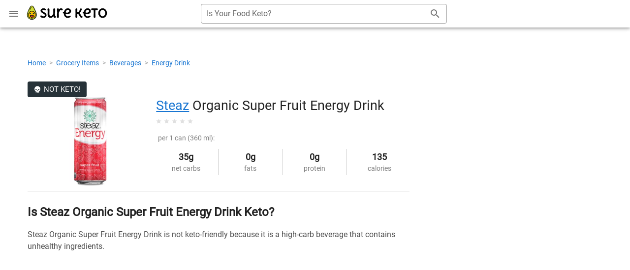

--- FILE ---
content_type: text/html
request_url: https://api.intentiq.com/profiles_engine/ProfilesEngineServlet?at=39&mi=10&dpi=936734067&pt=17&dpn=1&iiqidtype=2&iiqpcid=4f3dd2f5-a47e-4891-ac60-ed9a259c2646&iiqpciddate=1768739536451&pcid=bddfa366-e8a4-453b-8397-c37441795dd2&idtype=3&gdpr=0&japs=false&jaesc=0&jafc=0&jaensc=0&jsver=0.33&testGroup=A&source=pbjs&ABTestingConfigurationSource=group&abtg=A&vrref=https%3A%2F%2Fsureketo.com
body_size: 54
content:
{"abPercentage":97,"adt":1,"ct":2,"isOptedOut":false,"data":{"eids":[]},"dbsaved":"false","ls":true,"cttl":86400000,"abTestUuid":"g_e24b1a6e-084e-4f82-9658-cf020f84af3f","tc":9,"sid":79856467}

--- FILE ---
content_type: text/plain
request_url: https://rtb.openx.net/openrtbb/prebidjs
body_size: -83
content:
{"id":"d1d223f4-c233-4878-829d-8b8a943c3e80","nbr":0}

--- FILE ---
content_type: application/javascript; charset=UTF-8
request_url: https://sureketo.com/_nuxt/c64ded3.js
body_size: 8656
content:
(window.webpackJsonp=window.webpackJsonp||[]).push([[14],{140:function(t,e,r){"use strict";r.d(e,"a",(function(){return l}));var o=r(397),n=r(0),l=Object(n.i)("v-card__actions"),c=Object(n.i)("v-card__subtitle"),d=Object(n.i)("v-card__text"),v=Object(n.i)("v-card__title");o.a},421:function(t,e,r){var content=r(423);content.__esModule&&(content=content.default),"string"==typeof content&&(content=[[t.i,content,""]]),content.locals&&(t.exports=content.locals);(0,r(13).default)("b31ef392",content,!0,{sourceMap:!1})},422:function(t,e,r){"use strict";r(421)},423:function(t,e,r){var o=r(12)(!1);o.push([t.i,".breadcrumbs[data-v-d0d8b54a]{margin-bottom:10px;position:relative}.breadcrumbItem[data-v-d0d8b54a]{font-size:14px;text-decoration:none}.breadcrumbItemDisabled[data-v-d0d8b54a]{pointer-events:none}.breadcrumbItemDisabled[data-v-d0d8b54a],.divider[data-v-d0d8b54a]{color:rgba(0,0,0,.38);font-size:14px}",""]),t.exports=o},424:function(t,e,r){"use strict";var o={props:{breadcrumbs:{type:Array,required:!0},showDisabled:{type:Boolean}}},n=(r(422),r(25)),component=Object(n.a)(o,(function(){var t=this,e=t.$createElement,r=t._self._c||e;return r("div",{staticClass:"breadcrumbs"},t._l(t.breadcrumbs,(function(link,e){return r("span",{key:e},[link.disabled&&t.showDisabled?r("span",{staticClass:"breadcrumbItemDisabled"},[t._v("\n      "+t._s(link.text)+"\n    ")]):link.disabled?t._e():r("a",{staticClass:"breadcrumbItem",attrs:{href:link.href}},[t._v("\n      "+t._s(link.text)+"\n    ")]),t._v(" "),e<t.breadcrumbs.length-(t.showDisabled?1:2)?r("span",{staticClass:"mx-1 divider"},[t._v("\n      >\n    ")]):t._e()])})),0)}),[],!1,null,"d0d8b54a",null);e.a=component.exports},428:function(t,e,r){var content=r(442);content.__esModule&&(content=content.default),"string"==typeof content&&(content=[[t.i,content,""]]),content.locals&&(t.exports=content.locals);(0,r(13).default)("f75fb04e",content,!0,{sourceMap:!1})},441:function(t,e,r){"use strict";r(428)},442:function(t,e,r){var o=r(12)(!1);o.push([t.i,'.gallery[data-v-c6bfcbea]{display:grid;grid-gap:10px;grid-auto-flow:column;padding-right:20px;padding-bottom:20px;overflow:auto}.slide[data-v-c6bfcbea]:last-child{position:relative}.slide[data-v-c6bfcbea]:last-child:before{content:"";position:absolute;width:20px;height:100%;top:0}[data-v-c6bfcbea]::-webkit-scrollbar{height:8px;width:4px;background:#fff}[data-v-c6bfcbea]::-webkit-scrollbar-thumb:horizontal{background:#ccc;border-radius:10px}.gallery.active[data-v-c6bfcbea]{background:hsla(0,0%,100%,.3);cursor:grabbing;cursor:-webkit-grabbing;transform:scale(1)}.dragging *[data-v-c6bfcbea]{pointer-events:none}',""]),t.exports=o},443:function(t,e,r){var content=r(456);content.__esModule&&(content=content.default),"string"==typeof content&&(content=[[t.i,content,""]]),content.locals&&(t.exports=content.locals);(0,r(13).default)("d1ce76ec",content,!0,{sourceMap:!1})},444:function(t,e,r){"use strict";var o={props:{id:String,hideScroll:Boolean},computed:{galleryID:function(){return"gallery-".concat(this.id)}},mounted:function(){var t,e,r=document.getElementById(this.galleryID),o=!1;r&&(r.addEventListener("mousedown",(function(n){o=!0,r.classList.add("active"),t=n.pageX-r.offsetLeft,e=r.scrollLeft})),r.addEventListener("mouseleave",(function(){o=!1,r.classList.remove("active"),r.classList.remove("dragging")})),r.addEventListener("mouseup",(function(){o=!1,r.classList.remove("active"),r.classList.remove("dragging")})),r.addEventListener("mousemove",(function(n){if(o){r.classList.add("dragging"),n.preventDefault();var l=3*(n.pageX-r.offsetLeft-t);r.scrollLeft=e-l}})))}},n=(r(441),r(25)),component=Object(n.a)(o,(function(){var t=this,e=t.$createElement;return(t._self._c||e)("div",{staticClass:"gallery",class:t.hideScroll,attrs:{id:"gallery-"+t.id}},[t._t("default")],2)}),[],!1,null,"c6bfcbea",null);e.a=component.exports},447:function(t,e,r){var content=r(448);content.__esModule&&(content=content.default),"string"==typeof content&&(content=[[t.i,content,""]]),content.locals&&(t.exports=content.locals);(0,r(13).default)("5939d713",content,!0,{sourceMap:!1})},448:function(t,e,r){var o=r(12)(!1);o.push([t.i,".v-rating{max-width:100%;white-space:nowrap}.v-rating .v-icon{padding:.5rem;border-radius:50%;-webkit-user-select:none;-moz-user-select:none;-ms-user-select:none;user-select:none;outline:none}.v-rating .v-icon:after{display:none}.v-application--is-ltr .v-rating .v-icon{transform:scaleX(1)}.v-application--is-rtl .v-rating .v-icon{transform:scaleX(-1)}.v-rating--readonly .v-icon{pointer-events:none}.v-rating--dense .v-icon{padding:.1rem}",""]),t.exports=o},455:function(t,e,r){"use strict";r(443)},456:function(t,e,r){var o=r(12)(!1);o.push([t.i,".name-text a[data-v-40e845ba]{text-decoration:none;color:#000}.name-text a[data-v-40e845ba]:hover{text-decoration:underline}.small-text[data-v-40e845ba]{font-size:.875rem;text-transform:uppercase;font-weight:400}.name-text[data-v-40e845ba]{font-size:1.1rem}.keto-rating-text[data-v-40e845ba]{font-size:1rem;text-transform:uppercase}.rank[data-v-40e845ba]{position:absolute;top:-3px;left:-3px;z-index:1;font-size:1rem}.simple[data-v-40e845ba],.wide[data-v-40e845ba]{height:100%}.simple[data-v-40e845ba]{padding-bottom:8px}",""]),t.exports=o},458:function(t,e,r){"use strict";r(16);var o=r(429),n={props:{width:Number},mixins:[o.a]},l=(r(455),r(25)),c=r(34),d=r.n(c),v=r(397),f=r(408),m=r(137),h=r(409),_=r(415),component=Object(l.a)(n,(function(){var t=this,e=t.$createElement,r=t._self._c||e;return r("div",{staticClass:"max-height"},[r("v-card",{staticClass:"px-3 mx-auto d-flex flex-column simple",attrs:{height:"100%",outlined:"",elevation:"2",width:t.width,href:"/is-it-keto/"+t.food.ID}},[r("v-row",{attrs:{dense:""}},[r("v-col",{attrs:{cols:12,"align-self":"center"}},[r("ratingChip",{staticClass:"rank",attrs:{small:"",scoreGroup:t.food.SG}}),t._v(" "),r("div",{staticClass:"pt-6 pb-2"},[r("v-img",{staticClass:"mx-auto",attrs:{contain:"",height:150,width:244,src:"/images/"+t.food.ID+".jpg"}})],1)],1),t._v(" "),r("v-col",{staticClass:"py-0",attrs:{cols:12}},[r("div",{staticClass:"d-flex flex-column max-height"},[r("v-spacer"),t._v(" "),r("div",{staticClass:"mb-1"},[r("h3",{staticClass:"small-text two-line-ellipsis mt-3"},[t._v("\n              "+t._s(t.brand.n)+"\n            ")]),t._v(" "),r("h3",{staticClass:"name-text two-line-ellipsis"},[t._v("\n              "+t._s(t.name)+"\n            ")])])],1)])],1)],1)],1)}),[],!1,null,"40e845ba",null);e.a=component.exports;d()(component,{VCard:v.a,VCol:f.a,VImg:m.a,VRow:h.a,VSpacer:_.a})},475:function(t,e,r){var content=r(541);content.__esModule&&(content=content.default),"string"==typeof content&&(content=[[t.i,content,""]]),content.locals&&(t.exports=content.locals);(0,r(13).default)("0194851b",content,!0,{sourceMap:!1})},476:function(t,e,r){var content=r(543);content.__esModule&&(content=content.default),"string"==typeof content&&(content=[[t.i,content,""]]),content.locals&&(t.exports=content.locals);(0,r(13).default)("4b7380ce",content,!0,{sourceMap:!1})},477:function(t,e,r){var content=r(546);content.__esModule&&(content=content.default),"string"==typeof content&&(content=[[t.i,content,""]]),content.locals&&(t.exports=content.locals);(0,r(13).default)("48acdec0",content,!0,{sourceMap:!1})},478:function(t,e,r){var content=r(548);content.__esModule&&(content=content.default),"string"==typeof content&&(content=[[t.i,content,""]]),content.locals&&(t.exports=content.locals);(0,r(13).default)("0208587e",content,!0,{sourceMap:!1})},479:function(t,e,r){var content=r(550);content.__esModule&&(content=content.default),"string"==typeof content&&(content=[[t.i,content,""]]),content.locals&&(t.exports=content.locals);(0,r(13).default)("3a95ec28",content,!0,{sourceMap:!1})},480:function(t,e,r){var content=r(552);content.__esModule&&(content=content.default),"string"==typeof content&&(content=[[t.i,content,""]]),content.locals&&(t.exports=content.locals);(0,r(13).default)("22848d60",content,!0,{sourceMap:!1})},481:function(t,e,r){var content=r(554);content.__esModule&&(content=content.default),"string"==typeof content&&(content=[[t.i,content,""]]),content.locals&&(t.exports=content.locals);(0,r(13).default)("65152b64",content,!0,{sourceMap:!1})},540:function(t,e,r){"use strict";r(475)},541:function(t,e,r){var o=r(12)(!1);o.push([t.i,".food-name[data-v-9c1f671e]{font-size:1.7em}.keto-rating-stars[data-v-9c1f671e]{display:inline-block;margin-left:-.2rem}.servingSize[data-v-9c1f671e]{font-size:.85em;color:grey}.macroQuantity[data-v-9c1f671e]{font-size:1.1em;font-weight:700}.macroRightBorder[data-v-9c1f671e]{border-right:1px solid #ccc}.macroName[data-v-9c1f671e]{font-size:.85em;transform:uppercase;color:grey}.macroName[data-v-9c1f671e],.macroQuantity[data-v-9c1f671e]{overflow:hidden;text-overflow:ellipsis;display:-webkit-box;-webkit-line-clamp:1;-webkit-box-orient:vertical}",""]),t.exports=o},542:function(t,e,r){"use strict";r(476)},543:function(t,e,r){var o=r(12)(!1);o.push([t.i,'.feature-icon-wrapper[data-v-de3370c0]{display:inline;min-width:30px;padding-top:3px}.feature-icon[data-v-de3370c0]{margin-right:.5em}.feature-text[data-v-de3370c0]{font-size:1em;color:rgba(0,0,0,.7)}.feature[data-v-de3370c0]{margin-left:3em}.feature-point[data-v-de3370c0]:before{content:"\\2022";color:grey;font-weight:700;display:inline-block;width:.8em;margin-left:-.8em}',""]),t.exports=o},544:function(t,e,r){var o=r(18);o(o.S,"Number",{EPSILON:Math.pow(2,-52)})},545:function(t,e,r){"use strict";r(477)},546:function(t,e,r){var o=r(12)(!1);o.push([t.i,".servingFoodName[data-v-95eb8772]{font-size:1.4em;margin-bottom:4px}.servingFoodNameState[data-v-95eb8772]{padding-left:.1rem;font-size:.9rem;color:grey}.macroQuantity[data-v-95eb8772]{font-size:1.2em;font-weight:700}.macroName[data-v-95eb8772],.macroNameWrap[data-v-95eb8772]{font-size:.85em;transform:uppercase;color:grey}.macroName[data-v-95eb8772],.macroQuantity[data-v-95eb8772]{overflow:hidden;text-overflow:ellipsis;display:-webkit-box;-webkit-line-clamp:1;line-clamp:1;-webkit-box-orient:vertical}.serving-unit-centered[data-v-95eb8772] .v-select__selection{text-align:center;width:100%;padding-left:3rem}div[data-v-95eb8772] .v-list-item__title{text-align:center}.serving-quantity-centered[data-v-95eb8772] input{text-align:center;margin-top:0}.macro-divider-full[data-v-95eb8772]{border-right:1px solid #ccc}",""]),t.exports=o},547:function(t,e,r){"use strict";r(478)},548:function(t,e,r){var o=r(12)(!1);o.push([t.i,".servingSize[data-v-64e7d92d]{font-size:.85em;color:grey}.macroQuantity[data-v-64e7d92d]{font-size:1.1em;font-weight:700}.macroRightBorder[data-v-64e7d92d]{border-right:1px solid #ccc}.macroName[data-v-64e7d92d]{font-size:.85em;transform:uppercase;color:grey}.macroName[data-v-64e7d92d],.macroQuantity[data-v-64e7d92d]{overflow:hidden;text-overflow:ellipsis;display:-webkit-box;-webkit-line-clamp:1;-webkit-box-orient:vertical}.name-text a[data-v-64e7d92d]{text-decoration:none;color:#000}.name-text a[data-v-64e7d92d]:hover{text-decoration:underline}.rounded-avatar[data-v-64e7d92d]{border-radius:30%;margin-top:8px!important;margin-bottom:8px!important}.list-content[data-v-64e7d92d]{padding:4px 0}.list-item[data-v-64e7d92d]{min-height:48px;padding:0}.more-info[data-v-64e7d92d]{line-height:1.2;font-size:.875rem}.avatar-text[data-v-64e7d92d]{font-size:1rem;font-weight:700}.scoreGroupText[data-v-64e7d92d]{text-transform:uppercase;border:1px solid #ccc;color:#000;display:inline;font-size:.85rem;text-align:center;padding:2px 0}.scoreGroupTextFilled[data-v-64e7d92d]{color:#fff}.scoreGroupTextFilled[data-v-64e7d92d],.scoreGroupTextOutline[data-v-64e7d92d]{text-transform:uppercase;border:1px solid #673ab7;display:inline;font-size:.85rem;text-align:center;padding:2px 0}.scoreGroupTextOutline[data-v-64e7d92d]{color:#673ab7}.keto-rating-stars[data-v-64e7d92d]{display:inline-block}.small-text[data-v-64e7d92d]{font-size:.875rem;text-transform:uppercase;font-weight:400}.name-text[data-v-64e7d92d]{font-size:1.3rem}.keto-rating-text[data-v-64e7d92d]{font-size:1rem;text-transform:uppercase}.rank[data-v-64e7d92d]{position:absolute;top:-3px;left:-3px;z-index:1;font-size:1rem}.more-details[data-v-64e7d92d]{font-size:.8rem;text-transform:uppercase}.more-details a[data-v-64e7d92d]:link{text-decoration:none}.carb-1[data-v-64e7d92d]{border:2px solid #4caf50}.carb-2[data-v-64e7d92d]{border:2px solid #f57c00}.carb-3[data-v-64e7d92d]{border:2px solid #b71c1c}",""]),t.exports=o},549:function(t,e,r){"use strict";r(479)},550:function(t,e,r){var o=r(12)(!1);o.push([t.i,".recommendation-chip-text[data-v-63a7df6b]{margin:auto;text-align:center}.recommendation-picture[data-v-63a7df6b]{margin:0 auto}.recommendation-rating[data-v-63a7df6b]{width:100%;text-transform:uppercase}.recommendation-ranking[data-v-63a7df6b]{width:100%;border:1px solid #000!important;font-size:.85rem}span[data-v-63a7df6b] .v-chip__content{margin:auto}.more-details[data-v-63a7df6b]{text-align:right;display:block}",""]),t.exports=o},551:function(t,e,r){"use strict";r(480)},552:function(t,e,r){var o=r(12)(!1);o.push([t.i,".more-details[data-v-43959a42]{text-align:right;display:block}",""]),t.exports=o},553:function(t,e,r){"use strict";r(481)},554:function(t,e,r){var o=r(12)(!1);o.push([t.i,".bracket[data-v-43ee1c28]{font-size:.7rem}a.full-list[data-v-43ee1c28]{font-size:.8rem;text-transform:uppercase;text-decoration:none}a:hover.full-list[data-v-43ee1c28]{text-decoration:underline}.v-list-item__title[data-v-43ee1c28]{font-size:.9rem}.v-list-item__title a[data-v-43ee1c28]{text-decoration:none}.v-list-item__title a[data-v-43ee1c28]:hover{text-decoration:underline}.ingredientsList[data-v-43ee1c28]{font-size:.75rem;text-align:justify;text-justify:inter-character;text-transform:uppercase}.ingredients[data-v-43ee1c28]{margin-top:5px;font-size:.9rem}.subheader[data-v-43ee1c28]{font-size:1rem;font-weight:700;margin-bottom:0;color:#616161;text-transform:uppercase}",""]),t.exports=o},563:function(t,e,r){"use strict";r(40),r(179),r(16),r(447);var o=r(39),n=r(15),l=r(129),c=r(87),d=r(56),v=r(2).a.extend({name:"rippleable",directives:{ripple:d.a},props:{ripple:{type:[Boolean,Object],default:!0}},methods:{genRipple:function(){var data=arguments.length>0&&void 0!==arguments[0]?arguments[0]:{};return this.ripple?(data.staticClass="v-input--selection-controls__ripple",data.directives=data.directives||[],data.directives.push({name:"ripple",value:{center:!0}}),data.on=Object.assign({click:this.onChange},this.$listeners),this.$createElement("div",data)):null},onChange:function(){}}}),f=r(14),m=r(0),h=r(3);e.a=Object(h.a)(n.a,l.a,v,c.a,f.a).extend({name:"v-rating",props:{backgroundColor:{type:String,default:"accent"},color:{type:String,default:"primary"},clearable:Boolean,dense:Boolean,emptyIcon:{type:String,default:"$ratingEmpty"},fullIcon:{type:String,default:"$ratingFull"},halfIcon:{type:String,default:"$ratingHalf"},halfIncrements:Boolean,hover:Boolean,length:{type:[Number,String],default:5},readonly:Boolean,size:[Number,String],value:{type:Number,default:0}},data:function(){return{hoverIndex:-1,internalValue:this.value}},computed:{directives:function(){return this.readonly||!this.ripple?[]:[{name:"ripple",value:{circle:!0}}]},iconProps:function(){var t=this.$props,e=t.dark,r=t.large,o=t.light,n=t.medium,small=t.small;return{dark:e,large:r,light:o,medium:n,size:t.size,small:small,xLarge:t.xLarge,xSmall:t.xSmall}},isHovering:function(){return this.hover&&this.hoverIndex>=0}},watch:{internalValue:function(t){t!==this.value&&this.$emit("input",t)},value:function(t){this.internalValue=t}},methods:{createClickFn:function(i){var t=this;return function(e){if(!t.readonly){var r=t.genHoverIndex(e,i);t.clearable&&t.internalValue===r?t.internalValue=0:t.internalValue=r}}},createProps:function(i){var t={index:i,value:this.internalValue,click:this.createClickFn(i),isFilled:Math.floor(this.internalValue)>i,isHovered:Math.floor(this.hoverIndex)>i};return this.halfIncrements&&(t.isHalfHovered=!t.isHovered&&(this.hoverIndex-i)%1>0,t.isHalfFilled=!t.isFilled&&(this.internalValue-i)%1>0),t},genHoverIndex:function(t,i){var e=this.isHalfEvent(t);return this.halfIncrements&&this.$vuetify.rtl&&(e=!e),i+(e?.5:1)},getIconName:function(t){var e=this.isHovering?t.isHovered:t.isFilled,r=this.isHovering?t.isHalfHovered:t.isHalfFilled;return e?this.fullIcon:r?this.halfIcon:this.emptyIcon},getColor:function(t){if(this.isHovering){if(t.isHovered||t.isHalfHovered)return this.color}else if(t.isFilled||t.isHalfFilled)return this.color;return this.backgroundColor},isHalfEvent:function(t){if(this.halfIncrements){var rect=t.target&&t.target.getBoundingClientRect();if(rect&&t.pageX-rect.left<rect.width/2)return!0}return!1},onMouseEnter:function(t,i){var e=this;this.runDelay("open",(function(){e.hoverIndex=e.genHoverIndex(t,i)}))},onMouseLeave:function(){var t=this;this.runDelay("close",(function(){return t.hoverIndex=-1}))},genItem:function(i){var t=this,e=this.createProps(i);if(this.$scopedSlots.item)return this.$scopedSlots.item(e);var r={click:e.click};return this.hover&&(r.mouseenter=function(e){return t.onMouseEnter(e,i)},r.mouseleave=this.onMouseLeave,this.halfIncrements&&(r.mousemove=function(e){return t.onMouseEnter(e,i)})),this.$createElement(o.a,this.setTextColor(this.getColor(e),{attrs:{tabindex:-1},directives:this.directives,props:this.iconProps,on:r}),[this.getIconName(e)])}},render:function(t){var e=this,r=Object(m.h)(Number(this.length)).map((function(i){return e.genItem(i)}));return t("div",{staticClass:"v-rating",class:{"v-rating--readonly":this.readonly,"v-rating--dense":this.dense}},r)}})},565:function(t,e,r){"use strict";r.r(e);r(71);var o=r(19),n=r(424),l=r(431),c=r(35),d={data:function(){return{mdiStar:c.z,mdiStarHalf:c.A}},components:{ratingChip:l.a},props:{food:Object}},v=(r(540),r(25)),f=r(34),m=r.n(f),h=r(408),_=r(166),C=r(563),x=r(409),component=Object(v.a)(d,(function(){var t=this,e=t.$createElement,r=t._self._c||e;return r("div",[r("v-row",{attrs:{dense:"",align:"center",justify:"center"}},[r("v-col",{attrs:{cols:"12",sm:"12",md:"4"}},[r("ratingChip",{attrs:{scoreGroup:t.food.scoreGroup}}),t._v(" "),r("div",{staticClass:"text-center"},[r("img",{attrs:{src:"/images/"+t.food.id+".jpg",height:"180",alt:t.food.brandFoodName}})])],1),t._v(" "),r("v-col",{attrs:{cols:"12",sm:"12",md:"8"}},[r("div",[r("h1",{staticClass:"font-weight-regular food-name"},[t.food.brand&&t.food.brandAlternatives&&t.food.brandSlug?r("a",{staticClass:"header-brand-link",attrs:{href:t.food.brandAlternatives.length>=4?"/brands/"+t.food.brandSlug:"/search/"+t.food.brandSlug}},[t._v(t._s(t.food.brand))]):r("span",{staticClass:"font-weight-bold"},[t._v("\n            "+t._s(t.food.brand?t.food.brand:t.food.name)+"\n          ")]),t._v("\n          "+t._s(t.food.brand?t.food.name:"")+t._s(t.food.nameAlt?" ("+t.food.nameAlt+")":"")+"\n        ")]),t._v(" "),t.food.nameState?r("div",{staticClass:"servingSize my-1 ml-1"},[t._v("\n          "+t._s(t.food.nameState)+"\n        ")]):t._e(),t._v(" "),r("div",[r("v-rating",{staticClass:"keto-rating-stars",attrs:{value:t.food.scoreGroup,"empty-icon":t.mdiStar,"full-icon":t.mdiStar,"half-icon":t.mdiStarHalf,"half-increments":"",readonly:"",small:"",dense:"",color:"warning","background-color":"grey lighten-2"}})],1),t._v(" "),r("div",{staticClass:"servingSize my-3 ml-1"},[t._v("per "+t._s(t.food.oServing)+":")]),t._v(" "),r("v-row",{staticClass:"text-center",attrs:{dense:"",align:"center",justify:"center"}},[r("v-col",{staticClass:"macroRightBorder",attrs:{cols:"3"}},[r("div",{staticClass:"macroQuantity"},[t._v(t._s(+t.food.oNetCarbs.toFixed(1))+"g")]),t._v(" "),r("div",{staticClass:"macroName"},[t._v("net carbs")])]),t._v(" "),r("v-col",{staticClass:"macroRightBorder",attrs:{cols:"3"}},[r("div",{staticClass:"macroQuantity"},[t._v(t._s(+t.food.oFat.toFixed(1))+"g")]),t._v(" "),r("div",{staticClass:"macroName"},[t._v("fats")])]),t._v(" "),r("v-col",{staticClass:"macroRightBorder",attrs:{cols:"3"}},[r("div",{staticClass:"macroQuantity"},[t._v(t._s(+t.food.oProtein.toFixed(1))+"g")]),t._v(" "),r("div",{staticClass:"macroName"},[t._v("protein")])]),t._v(" "),r("v-col",{attrs:{cols:"3"}},[r("div",{staticClass:"macroQuantity"},[t._v(t._s(+t.food.oCalories.toFixed(1)))]),t._v(" "),r("div",{staticClass:"macroName"},[t._v("calories")])])],1)],1)])],1),t._v(" "),r("v-divider",{staticClass:"food-header-divider"})],1)}),[],!1,null,"9c1f671e",null),y=component.exports;m()(component,{VCol:h.a,VDivider:_.a,VRating:C.a,VRow:x.a});var w={data:function(){return{mdiCheck:c.h,mdiAlertCircleOutline:c.c,mdiClose:c.m,mdiStar:c.z,mdiCalculator:c.f,mdiCart:c.g}},props:{food:Object}},k=(r(542),r(164)),S=Object(v.a)(w,(function(){var t=this,e=t.$createElement,r=t._self._c||e;return r("div",{staticClass:"pt-4"},[r("h2",[t._v(t._s(t.food.schema.headline))]),t._v(" "),r("div",{staticClass:"feature-text pt-4"},[r("p",{staticClass:"feature-text"},[t._v(t._s(t.food.header))])]),t._v(" "),t._l(t.food.features,(function(e,o){return r("div",{key:o,staticClass:"feature-text py-2"},[r("div",{staticClass:"mr-2 d-flex"},[r("span",{staticClass:"feature-icon-wrapper"},["A"==e.type?r("v-icon",{staticClass:"feature-icon light-green--text",attrs:{dark:""}},[t._v(t._s(t.mdiCheck))]):"B"==e.type?r("v-icon",{staticClass:"feature-icon warning--text"},[t._v(t._s(t.mdiAlertCircleOutline))]):"C"==e.type?r("v-icon",{staticClass:"feature-icon red--text"},[t._v(t._s(t.mdiClose))]):t._e()],1),t._v(" "),r("span",[r("h3",[t._v(t._s(e.title))])])]),t._v(" "),r("div",{staticClass:"feature-text pt-4"},[r("div",{staticClass:"feature"},t._l(e.points,(function(e){return r("p",{key:e,staticClass:"feature-point",domProps:{innerHTML:t._s(e)}})})),0)])])}))],2)}),[],!1,null,"de3370c0",null),V=S.exports;m()(S,{VIcon:k.a});r(60),r(16),r(544);var I={mixins:[r(425).a],data:function(){return{servingQuantity:this.food.servingUnits[0].value.labelQty,servingUnit:this.food.servingUnits[0].value,buttonWidthValue:0,mdiPlus:c.x,mdiMinus:c.v,mdiMenuDown:c.u,scoreGroupObject:this.getScoreGroupObject(this.food.scoreGroup)}},props:{food:Object},mounted:function(){this.food.servingUnits.forEach((function(s){return s.value.label=s.text}))},methods:{addServingQuantity:function(t){this.servingQuantityModel=parseInt(this.servingQuantityModel?this.servingQuantityModel:0)+t},roundOff:function(t){return Math.round(100*(t+Number.EPSILON))/100},getCalculatedValue:function(t){var e=t*this.calculatedMetricUnit*1/this.food.metricQty;return this.roundOff(e)}},computed:{calculatedMetricUnit:function(){return this.servingUnitModel.labelToMetric*this.servingQuantity*1/this.servingUnitModel.labelQty},calculatedCarbs:function(){return this.getCalculatedValue(this.food.carbohydratesServing)},calculatedFiber:function(){return this.getCalculatedValue(this.food.fiberServing)},calculatedNetCarbs:function(){return this.roundOff(this.calculatedCarbs-this.calculatedFiber)},calculatedFat:function(){return this.getCalculatedValue(this.food.fatServing)},calculatedProtein:function(){return this.getCalculatedValue(this.food.proteinServing)},calculatedCalories:function(){return this.getCalculatedValue(this.food.caloriesServing)},affLink:function(){return"/macros-calculator"},servingUnitModel:{get:function(){return this.servingUnit},set:function(t){this.servingUnit=t,this.servingQuantityModel=this.servingUnit.labelQty}},servingQuantityModel:{get:function(){return 0==this.servingQuantity?"":this.servingQuantity},set:function(t){var e=parseFloat(t);e?(e<0&&(e=0),this.servingQuantity=e):this.servingQuantity=0}}}},z=(r(545),r(239)),M=r(397),L=r(24),F=r(69),N=Object(v.a)(I,(function(){var t=this,e=t.$createElement,r=t._self._c||e;return r("div",{staticClass:"pt-4"},[r("h2",[t._v("Net Carb Calculator")]),t._v(" "),r("v-row",{attrs:{dense:""}},[r("v-col",[r("v-card",{staticClass:"mt-1"},[r("div",{staticClass:"pt-6 pb-3 pl-3 pr-4"},[r("div",{staticClass:"pl-1 pb-3"},[r("div",{staticClass:"servingFoodName two-line-ellipsis"},[t._v("\n              "+t._s(t.food.brandFoodName)+"\n            ")]),t._v(" "),t.food.nameState?r("div",{staticClass:"servingFoodNameState"},[t._v("\n              "+t._s(t.food.nameState)+"\n            ")]):t._e()]),t._v(" "),r("div",[r("v-row",{attrs:{dense:""}},[r("v-col",{attrs:{cols:"12",xs:"12",sm:"6"}},[r("v-row",{attrs:{dense:""}},[r("v-col",{attrs:{cols:"2",xs:"2"}},[r("div",{staticClass:"text-center pt-2"},[r("v-btn",{attrs:{color:t.scoreGroupObject.color,fab:"",small:"",dark:""},on:{click:function(e){return t.addServingQuantity(-1)}}},[r("v-icon",[t._v(t._s(t.mdiMinus))])],1)],1)]),t._v(" "),r("v-col",{attrs:{cols:"8",xs:"8"}},[r("v-text-field",{staticClass:"serving-quantity-centered",attrs:{color:t.scoreGroupObject.color,filled:"",outlined:"","hide-details":"",label:"Quantity",items:t.food.servingUnits},model:{value:t.servingQuantityModel,callback:function(e){t.servingQuantityModel=e},expression:"servingQuantityModel"}})],1),t._v(" "),r("v-col",{attrs:{cols:"2",xs:"2"}},[r("div",{staticClass:"text-center pt-2"},[r("v-btn",{attrs:{color:t.scoreGroupObject.color,fab:"",small:"",dark:""},on:{click:function(e){return t.addServingQuantity(1)}}},[r("v-icon",[t._v(t._s(t.mdiPlus))])],1)],1)])],1)],1),t._v(" "),r("v-col",{attrs:{cols:"12",xs:"12",sm:"6"}},[r("v-select",{staticClass:"servingUnit serving-unit-centered pt-1",attrs:{color:t.scoreGroupObject.color,filled:"",outlined:"","hide-details":"",label:"Unit",items:t.food.servingUnits,"append-icon":t.mdiMenuDown},model:{value:t.servingUnitModel,callback:function(e){t.servingUnitModel=e},expression:"servingUnitModel"}})],1)],1)],1),t._v(" "),r("div",{staticClass:"px-3 pt-4"},[r("v-row",[r("v-col",{staticClass:"text-center py-4 macro-divider-full",attrs:{cols:"4"}},[r("div",{staticClass:"macroQuantity"},[t._v("\n                  "+t._s(this.calculatedNetCarbs)+" g\n                ")]),t._v(" "),r("div",{staticClass:"grey--text macroName"},[t._v("net carbs")])]),t._v(" "),r("v-col",{staticClass:"text-center py-4 macro-divider-full",attrs:{cols:"4"}},[r("div",{staticClass:"macroQuantity"},[t._v(t._s(this.calculatedCarbs)+" g")]),t._v(" "),r("div",{staticClass:"grey--text macroName"},[t._v("carbs")])]),t._v(" "),r("v-col",{staticClass:"text-center py-4",attrs:{cols:"4"}},[r("div",{staticClass:"macroQuantity"},[t._v(t._s(this.calculatedFiber)+" g")]),t._v(" "),r("div",{staticClass:"grey--text macroNameWrap"},[t._v("\n                  fiber / sugar alcohol\n                ")])])],1),t._v(" "),r("v-divider"),t._v(" "),r("v-row",[r("v-col",{staticClass:"text-center pt-4 macro-divider-full",attrs:{cols:"4"}},[r("div",{staticClass:"macroQuantity"},[t._v(t._s(this.calculatedFat)+" g")]),t._v(" "),r("div",{staticClass:"grey--text macroName"},[t._v("fats")])]),t._v(" "),r("v-col",{staticClass:"text-center pt-4 macro-divider-full",attrs:{cols:"4"}},[r("div",{staticClass:"macroQuantity"},[t._v("\n                  "+t._s(this.calculatedProtein)+" g\n                ")]),t._v(" "),r("div",{staticClass:"grey--text macroName"},[t._v("protein")])]),t._v(" "),r("v-col",{staticClass:"text-center pt-4",attrs:{cols:"4"}},[r("div",{staticClass:"macroQuantity"},[t._v("\n                  "+t._s(this.calculatedCalories)+"\n                ")]),t._v(" "),r("div",{staticClass:"grey--text macroName"},[t._v("calories")])])],1)],1)]),t._v(" "),r("div",{staticClass:"pb-3"})]),t._v(" "),r("div",{staticClass:"mt-4 mb-2 float-right"},[r("a",{staticClass:"blue-link",attrs:{href:t.affLink}},[t._v("\n          Calculate Your Ideal Macros for Keto »\n        ")])])],1)],1)],1)}),[],!1,null,"95eb8772",null),O=N.exports;m()(N,{VBtn:z.a,VCard:M.a,VCol:h.a,VDivider:_.a,VIcon:k.a,VRow:x.a,VSelect:L.a,VTextField:F.a});var j={mixins:[r(429).a]},H=(r(547),r(169)),Q=r(140),A=r(137),E=r(108),$=r(168),D=r(30),R=r(415),G=r(430),U=r.n(G),B=r(56),P=Object(v.a)(j,(function(){var t=this,e=t.$createElement,r=t._self._c||e;return r("div",{staticClass:"max-height"},[r("v-card",{staticClass:"px-3 mx-auto d-flex flex-column",attrs:{height:"100%",outlined:"",elevation:"2"}},[r("v-row",{attrs:{dense:""}},[r("v-col",{staticClass:"text-center",attrs:{cols:"12",sm:"5",md:"4","align-self":"center"}},[r("ratingChip",{staticClass:"rank",attrs:{rank:t.rank,scoreGroup:t.food.SG}}),t._v(" "),r("a",{attrs:{href:t.foodLink}},[r("div",{directives:[{name:"ripple",rawName:"v-ripple"}],staticClass:"pt-10 pb-4"},[t.img?r("img",{staticClass:"mx-auto",attrs:{src:"/images/"+t.food.ID+".jpg",height:"130"}}):r("v-img",{staticClass:"mx-auto",attrs:{contain:"",height:"130",src:"/images/"+t.food.ID+".jpg"}})],1)])],1),t._v(" "),r("v-col",{attrs:{cols:"12",sm:"7",md:"8"}},[r("div",{staticClass:"d-flex flex-column max-height"},[r("v-spacer"),t._v(" "),r("div",{staticClass:"mt-2"},[r("h2",{staticClass:"small-text two-line-ellipsis mb-1"},[0==t.food.IG?r("a",{staticClass:"brand-link",attrs:{href:t.brand.l}},[t._v("\n                "+t._s(t.brand.n)+"\n              ")]):r("span",[t._v(t._s(t.brand.n))])]),t._v(" "),r("h2",{staticClass:"name-text two-line-ellipsis"},[r("a",{attrs:{href:t.foodLink}},[t._v(t._s(t.name))])])]),t._v(" "),r("div",{staticClass:"mt-2"},[r("v-row",{staticClass:"my-2",attrs:{dense:"","no-gutters":""}},[r("v-col",{attrs:{cols:"12",sm:"12"}},[r("v-row",{attrs:{dense:"","no-gutters":""}},[r("v-col",{attrs:{cols:"12",sm:"12",md:"6",lg:"6"}},[r("v-list-item",{staticClass:"list-item",attrs:{"two-line":""}},[r("v-list-item-avatar",{staticClass:"rounded-avatar",class:t.carbInfo.class},[r("v-avatar",{staticClass:"rounded-avatar"},[r("span",{staticClass:"avatar-text",class:t.carbInfo.color},[t._v(t._s(+t.food.NC.toFixed(1)))])])],1),t._v(" "),r("v-list-item-content",{staticClass:"list-content"},[t.food.SM?r("v-list-item-title",[t._v("Net Carbs / Serving ("+t._s(t.food.SQ)+t._s(t.food.SU)+")\n                        ")]):r("v-list-item-title",[t._v("Net Carbs per "+t._s(t.food.SQ)+t._s(t.food.SU)+"\n                        ")]),t._v(" "),r("v-list-item-subtitle",{staticClass:"more-info"},[t._v("\n                          "+t._s(t.carbInfo.level)+"\n                        ")])],1)],1)],1),t._v(" "),r("v-col",{attrs:{cols:"12",sm:"12",md:"6",lg:"6"}},[r("v-list-item",{staticClass:"list-item",attrs:{"two-line":""}},[r("v-list-item-avatar",{staticClass:"rounded-avatar"},[r("v-avatar",{staticClass:"rounded-avatar"},[r("v-icon",{attrs:{large:"",color:t.ingredients.c}},[t._v("\n                            "+t._s(t.ingredients.i)+"\n                          ")])],1)],1),t._v(" "),r("v-list-item-content",{staticClass:"list-content"},[r("v-list-item-title",[t._v("\n                          "+t._s(t.ingredients.h)+"\n                        ")]),t._v(" "),r("v-list-item-subtitle",{staticClass:"more-info"},[t._v("\n                          "+t._s(t.ingredients.s)+"\n                        ")])],1)],1)],1)],1)],1)],1)],1),t._v(" "),r("v-spacer")],1)])],1),t._v(" "),r("v-divider"),t._v(" "),r("v-card-actions",{staticClass:"py-1"},[r("v-btn",{staticClass:"mx-auto",attrs:{color:t.scoreGroupObject.color,dark:"",text:"",block:"",href:t.foodLink}},[t._v("\n        More Details »\n      ")])],1)],1)],1)}),[],!1,null,"64e7d92d",null),T=P.exports;m()(P,{VAvatar:H.a,VBtn:z.a,VCard:M.a,VCardActions:Q.a,VCol:h.a,VDivider:_.a,VIcon:k.a,VImg:A.a,VListItem:E.a,VListItemAvatar:$.a,VListItemContent:D.a,VListItemSubtitle:D.b,VListItemTitle:D.c,VRow:x.a,VSpacer:R.a}),U()(P,{Ripple:B.a});var K={props:{food:Object},components:{ProductCardAlternative:T}},X=(r(549),Object(v.a)(K,(function(){var t=this,e=t.$createElement,r=t._self._c||e;return r("div",{staticClass:"pt-2 pb-4"},[r("h2",[t._v("\n    Alternative\n    "+t._s(null!=t.food.alternativeCategoryName?t.food.alternativeCategoryName:t.food.categoryTitle)+"\n    for Keto\n  ")]),t._v(" "),r("v-row",{staticClass:"pt-6",attrs:{dense:""}},[t._l(t.food.categoryAlternatives,(function(t){return r("v-col",{key:t.ID,attrs:{cols:"12"}},[r("ProductCardAlternative",{attrs:{food:t}})],1)})),t._v(" "),r("v-col",{attrs:{cols:"12"}},[r("div",{staticClass:"my-2 max-width more-details"},[r("a",{staticClass:"blue-link",attrs:{href:"/best-for-keto/"+t.food.categorySlug}},[t._v("\n          Best\n          "+t._s(t.food.categoryTitle)+"\n          For Keto »\n        ")])])])],2)],1)}),[],!1,null,"63a7df6b",null)),W=X.exports;m()(X,{VCol:h.a,VRow:x.a});var J=r(444),Y=r(458),Z={props:{food:Object},components:{slider:J.a,productCardSimple:Y.a}},tt=(r(551),Object(v.a)(Z,(function(){var t=this,e=t.$createElement,r=t._self._c||e;return r("div",{staticClass:"py-2"},[r("h2",[t._v("Related Products by "+t._s(t.food.truebrand))]),t._v(" "),r("v-row",{staticClass:"py-6",attrs:{dense:""}},[r("slider",{staticClass:"px-1",attrs:{id:"brand-alt"}},t._l(t.food.brandAlternatives,(function(t,e){return r("productCardSimple",{key:e,staticClass:"py-2 slide",attrs:{food:t,width:240}})})),1),t._v(" "),t.food.brandAlternatives.length>=4?r("v-col",{attrs:{cols:"12"}},[r("div",{staticClass:"mt-4 more-details"},[r("a",{staticClass:"blue-link",attrs:{href:"/brands/"+t.food.brandSlug}},[t._v("\n          Which Products by "+t._s(t.food.truebrand)+" Are Keto? »\n        ")])])]):t._e()],1)],1)}),[],!1,null,"43959a42",null)),et=tt.exports;m()(tt,{VCol:h.a,VRow:x.a});var at=r(446),st={props:{food:Object},components:{categoryCard:at.a}},it=Object(v.a)(st,(function(){var t=this,e=t.$createElement,r=t._self._c||e;return r("div",{staticClass:"pb-2"},[r("h2",{attrs:{id:"links"}},[t._v("Find The Best For Keto")]),t._v(" "),r("v-row",{staticClass:"my-2",attrs:{dense:""}},t._l(t.food.relcat,(function(t,e){return r("v-col",{key:e,attrs:{cols:"12",sm:"6"}},[r("categoryCard",{attrs:{category:t}})],1)})),1)],1)}),[],!1,null,null,null),ot=it.exports;m()(it,{VCol:h.a,VRow:x.a});var nt={data:function(){return{mdiCheckCircle:c.i,mdiCloseOctagon:c.n}},props:{food:Object}},lt=(r(553),r(167)),ct=Object(v.a)(nt,(function(){var t=this,e=t.$createElement,r=t._self._c||e;return r("div",{staticClass:"py-2"},[r("h2",[t._v("Ingredients Checker")]),t._v(" "),r("div",{staticClass:"my-3"},[r("p",{staticClass:"subheader"},[t._v("Ingredients")]),t._v(" "),r("p",{staticClass:"ingredientsList"},[t._v(t._s(t.food.ingredients))])]),t._v(" "),r("div",[r("v-row",{attrs:{dense:""}},[r("v-col",{attrs:{cols:"12",sm:"4"}},[r("div",{staticClass:"my-3"},[r("p",{staticClass:"subheader"},[t._v("Non-Keto Sweeteners")]),t._v(" "),r("span",{staticClass:"bracket"},[t._v("[")]),t._v(" "),r("a",{staticClass:"full-list",attrs:{href:"/best-for-keto/sweeteners"}},[t._v("Full List")]),t._v(" "),r("span",{staticClass:"bracket"},[t._v("]")]),t._v(" "),0==t.food.badCarbs.length?[r("v-list",[r("v-list-item",[r("v-icon",{attrs:{color:"green",left:""}},[t._v(t._s(t.mdiCheckCircle))]),t._v(" "),r("v-list-item-content",[r("v-list-item-title",[t._v("None")])],1)],1)],1)]:[r("v-list",t._l(t.food.badCarbs,(function(e,o){return r("v-list-item",{key:o},[r("v-icon",{attrs:{color:"red",left:""}},[t._v(t._s(t.mdiCloseOctagon))]),t._v(" "),r("v-list-item-content",[r("v-list-item-title",[null!=e.id?r("a",{attrs:{href:e.id?"/is-it-keto/"+e.id:null}},[t._v(t._s(e.ingredient))]):[t._v(t._s(e.ingredient))]],2)],1)],1)})),1)]],2)]),t._v(" "),r("v-col",{attrs:{cols:"12",sm:"4"}},[r("div",{staticClass:"my-3"},[r("p",{staticClass:"subheader"},[t._v("Highly-Refined Oils")]),t._v(" "),r("span",{staticClass:"bracket"},[t._v("[")]),t._v(" "),r("a",{staticClass:"full-list",attrs:{href:"/best-for-keto/oils"}},[t._v("Full List")]),t._v(" "),r("span",{staticClass:"bracket"},[t._v("]")]),t._v(" "),0==t.food.badFats.length?[r("v-list",[r("v-list-item",[r("v-icon",{attrs:{color:"green",left:""}},[t._v(t._s(t.mdiCheckCircle))]),t._v(" "),r("v-list-item-content",[r("v-list-item-title",[t._v("None")])],1)],1)],1)]:[r("v-list",t._l(t.food.badFats,(function(e,o){return r("v-list-item",{key:o},[r("v-icon",{attrs:{color:"red",left:""}},[t._v(t._s(t.mdiCloseOctagon))]),t._v(" "),r("v-list-item-content",[r("v-list-item-title",[null!=e.id?r("a",{attrs:{href:e.id?"/is-it-keto/"+e.id:null}},[t._v(t._s(e.ingredient))]):[t._v(t._s(e.ingredient))]],2)],1)],1)})),1)]],2)]),t._v(" "),r("v-col",{attrs:{cols:"12",sm:"4"}},[r("div",{staticClass:"my-3"},[r("p",{staticClass:"subheader"},[t._v("Harmful Food Additives")]),t._v(" "),r("span",{staticClass:"bracket"},[t._v("[")]),t._v(" "),r("a",{staticClass:"full-list",attrs:{href:"/food-additives"}},[t._v("Full List")]),t._v(" "),r("span",{staticClass:"bracket"},[t._v("]")]),t._v(" "),0==t.food.badAdditives.length?[r("v-list",[r("v-list-item",[r("v-icon",{attrs:{color:"green",left:""}},[t._v(t._s(t.mdiCheckCircle))]),t._v(" "),r("v-list-item-content",[r("v-list-item-title",[t._v("None")])],1)],1)],1)]:[r("v-list",t._l(t.food.badAdditives,(function(e,o){return r("v-list-item",{key:o},[r("v-icon",{attrs:{color:"red",left:""}},[t._v(t._s(t.mdiCloseOctagon))]),t._v(" "),r("v-list-item-content",[r("v-list-item-title",[null!=e.id?r("a",{attrs:{href:e.id?"/food-additives#"+e.id:null}},[t._v(t._s(e.ingredient)+"\n                    ")]):[t._v(t._s(e.ingredient))]],2)],1)],1)})),1)]],2)])],1)],1)])}),[],!1,null,"43ee1c28",null),vt=ct.exports;m()(ct,{VCol:h.a,VIcon:k.a,VList:lt.a,VListItem:E.a,VListItemContent:D.a,VListItemTitle:D.c,VRow:x.a});var ut=r(432),ft=r(433),mt=r(177),pt={components:{foodHeader:y,foodFeatures:V,servingCalculator:O,categoryAlternatives:W,brandAlternatives:et,links:ot,ingredients:vt,popupAd:ut.a,customKeto:ft.a,breadcrumbs:n.a,LazyHydrate:mt.a},jsonld:function(){return this.food.schema},data:function(){return{food:this.$store.getters.food}},mounted:function(){var t=this;return Object(o.a)(regeneratorRuntime.mark((function e(){var r;return regeneratorRuntime.wrap((function(e){for(;;)switch(e.prev=e.next){case 0:return e.next=2,t.$amazon();case 2:r=e.sent,t.$store.commit("setAmazon",r);case 4:case"end":return e.stop()}}),e)})))()},head:function(){return{title:"".concat(this.food.schema.headline," | Sure Keto - The Food Database For Keto"),meta:[{hid:"description",name:"description",content:this.food.header},{hid:"og:title",name:"og:title",content:"".concat(this.food.schema.headline)},{hid:"og:description",name:"og:description",content:this.food.header},{hid:"og:image",name:"og:image",content:"https://sureketo.com/images/16x9/".concat(this.food.id,".jpg")},{hid:"og:type",name:"og:type",content:"article"},{hid:"og:url",name:"og:url",content:"https://sureketo.com/is-it-keto/".concat(this.food.id)},{hid:"twitter:card",name:"twitter:card",content:"summary_large_image"},{hid:"og:site_name",name:"og:site_name",content:"Sure Keto - The Food Database For Keto"},{hid:"twitter:image:alt",name:"twitter:image:alt",content:this.food.brandFoodName}],link:[{rel:"canonical",href:"https://sureketo.com/is-it-keto/".concat(this.food.id)},{rel:"preload",as:"image",href:"/images/".concat(this.food.id,".jpg")}]}}},gt=Object(v.a)(pt,(function(){var t=this,e=t.$createElement,r=t._self._c||e;return r("div",[r("LazyHydrate",{attrs:{never:""}},[r("breadcrumbs",{attrs:{breadcrumbs:t.food.breadcrumbs}})],1),t._v(" "),r("v-row",{attrs:{dense:""}},[r("v-col",{attrs:{cols:"12",lg:"8"}},[r("div",{staticClass:"py-2"},[r("a",{staticClass:"anchor",attrs:{id:"overview"}}),t._v(" "),r("LazyHydrate",{attrs:{never:""}},[r("foodHeader",{attrs:{food:t.food}})],1),t._v(" "),r("a",{staticClass:"anchor",attrs:{id:"is-it-keto"}}),t._v(" "),r("article",[r("LazyHydrate",{attrs:{never:""}},[r("foodFeatures",{attrs:{food:t.food}})],1),t._v(" "),r("a",{staticClass:"anchor",attrs:{id:"calculator"}}),t._v(" "),r("servingCalculator",{attrs:{food:t.food}}),t._v(" "),null!=t.food.ingredients?[r("a",{staticClass:"anchor",attrs:{id:"ingredients"}}),t._v(" "),r("LazyHydrate",{attrs:{never:""}},[t.food.ingredients?r("ingredients",{attrs:{food:t.food}}):t._e()],1)]:t._e(),t._v(" "),r("a",{staticClass:"anchor",attrs:{id:"cheat-sheet"}}),t._v(" "),this.$store.getters.isFunnelMode?[r("LazyHydrate",{attrs:{"when-visible":""}},[r("popupAd",{staticClass:"mb-8"})],1)]:t._e(),t._v(" "),r("a",{staticClass:"anchor",attrs:{id:"alternatives"}}),t._v(" "),r("LazyHydrate",{attrs:{"when-visible":""}},[r("categoryAlternatives",{attrs:{food:t.food}})],1),t._v(" "),null!=t.food.brandAlternatives&&t.food.brandAlternatives.length>0?[r("a",{staticClass:"anchor",attrs:{id:"brand-products"}}),t._v(" "),r("LazyHydrate",{attrs:{"when-visible":""}},[r("brandAlternatives",{attrs:{food:t.food}})],1)]:t._e()],2),t._v(" "),r("LazyHydrate",{attrs:{"when-visible":""}},[r("links",{attrs:{food:t.food}})],1),t._v(" "),r("a",{staticClass:"anchor",attrs:{id:"cheat-sheet-2"}}),t._v(" "),this.$store.getters.isFunnelMode?[r("LazyHydrate",{attrs:{"when-visible":""}},[r("popupAd")],1)]:[r("LazyHydrate",{attrs:{"when-visible":""}},[r("customKeto",{attrs:{id:t.food.id}})],1)]],2)]),t._v(" "),r("v-col",{staticClass:"fixed-col",attrs:{cols:"12",lg:"4"}})],1)],1)}),[],!1,null,null,null);e.default=gt.exports;m()(gt,{VCol:h.a,VRow:x.a})}}]);

--- FILE ---
content_type: text/plain; charset=utf-8
request_url: https://ads.adthrive.com/http-api/cv2
body_size: 7967
content:
{"om":["00wdm8tn","00xbjwwl","03621zun","0929nj63","097orecv","0av741zl","0b0m8l4f","0b2980m8l4f","0hly8ynw","0l51bbpm","0p7rptpw","0sm4lr19","1","1028_8728253","10310289136970_462615155","10310289136970_462615644","10310289136970_462615833","10310289136970_462792722","10310289136970_462792978","10310289136970_491345434","10310289136970_559920874","10310289136970_579599725","10310289136970_579600013","10310289136970_593674671","10310289136970_674713956","10310289136970_686690145","10339421-5836009-0","10339426-5836008-0","10812556","10ua7afe","11142692","11509227","11519014","11560071","11633433","11633448","11837166","11896988","11999803","12010080","12010084","12010088","12123650","12142259","12151247","12219634","124682_619","124684_162","124843_8","124848_7","12500344","12_74_18107025","12_74_18107030","12_74_18113652","13mvd7kb","1610326728","1611092","16x7UEIxQu8","17_23391215","17_24104663","17_24767222","19r1igh7","1dwefsfs","1h7yhpl7","1r7rfn75","1vo0zc6d","1zuc5d3f","201500252","201500255","201500257","202430_200_EAAYACog7t9UKc5iyzOXBU.xMcbVRrAuHeIU5IyS9qdlP9IeJGUyBMfW1N0_","202430_200_EAAYACogIm3jX30jHExW.LZiMVanc.j-uV7dHZ7rh4K3PRdSnOAyBBuRK60_","20288","2132:45327624","2132:45519398","2132:45867738","2132:46039823","2179:585139266317201118","2179:587183202622605216","2179:589289985696794383","2179:591283456202345442","2179:594033992319641821","2249:512188092","2249:581439030","2249:614129791","2249:647637518","2249:650628025","2249:650628516","2249:677340715","2249:691910064","2249:691925891","2249:702812621","2249:704194990","2249:704251784","2307:0av741zl","2307:0b0m8l4f","2307:0hly8ynw","2307:0is68vil","2307:0sm4lr19","2307:1zuc5d3f","2307:2xe5185b","2307:4fk9nxse","2307:4qxmmgd2","2307:4yevyu88","2307:5u5mcq2i","2307:74scwdnj","2307:7cmeqmw8","2307:814nwzqa","2307:8fdfc014","2307:8orkh93v","2307:9r15vock","2307:9t6gmxuz","2307:a566o9hb","2307:auyahd87","2307:c1hsjx06","2307:ddd2k10l","2307:ekv63n6v","2307:ey8vsnzk","2307:f7ednk5y","2307:fphs0z2t","2307:g749lgab","2307:gvotpm74","2307:hauz7f6h","2307:lp37a2wq","2307:mxccm4gg","2307:np9yfx64","2307:nucue7bj","2307:ocnesxs5","2307:quk7w53j","2307:rnvjtx7r","2307:s2ahu2ae","2307:s4s41bit","2307:t73gfjqn","2307:urut9okb","2307:w15c67ad","2307:xe7etvhg","2307:zvdz58bk","2319_66419_12499652","2319_66419_12500344","2319_66419_12500354","23266973","232af02d-47dc-4b82-b07d-7b62485e03bf","23595971","23786257","2409_15064_70_85445183","2409_15064_70_85809050","2409_15064_70_86470664","2409_15064_70_86470675","2409_15064_70_86470694","2409_15064_70_86470702","2409_25495_176_CR52055522","2409_25495_176_CR52092919","2409_25495_176_CR52092920","2409_25495_176_CR52092921","2409_25495_176_CR52092922","2409_25495_176_CR52153848","2409_25495_176_CR52153849","2409_25495_176_CR52175340","2409_25495_176_CR52178316","2409_25495_176_CR52186411","245842006","24598434","246638579","24694793","24694794","24694815","25_13mvd7kb","25_4tgls8cg","25_4zai8e8t","25_52qaclee","25_53v6aquw","25_6bfbb9is","25_7jvs1wj8","25_87z6cimm","25_8b5u826e","25_9l06fx6u","25_cfnass1q","25_ctfvpw6w","25_hueqprai","25_m2n177jy","25_op9gtamy","25_oz31jrd0","25_pz8lwofu","25_sqmqxvaf","25_t34l2d9w","25_ti0s3bz3","25_utberk8n","25_v6qt489s","25_x716iscu","25_yi6qlg3p","25_ztlksnbe","25_zwzjgvpw","2662_200562_8166427","2662_200562_8168520","2662_200562_8172720","2662_200562_8172724","2662_200562_8172741","2662_200562_8182931","2662_200562_8182933","2662_200562_8182952","2662_200562_8182956","2662_200562_T26343991","2676:85807305","2715_9888_262592","2715_9888_549410","2715_9888_549423","2715_9888_551337","274d58c1-a070-4ea8-bdbc-b80ab1868127","2760:176_CR52092920","27s3hbtl","28925636","28933536","28u7c6ez","29414696","29414711","29414845","2974:8166427","2974:8168473","2974:8168474","2974:8168475","2974:8168479","2974:8168483","2974:8168519","2974:8168520","2974:8168539","2974:8168540","2974:8168581","2974:8168586","2974:8172728","2974:8172731","2974:8172738","2974:8182952","2kbya8ki","2wj90v7b","2xe5185b","2y5a5qhb","2yor97dj","306_23266973","306_24598434","306_24767248","308_125203_14","308_125204_11","3165236","31809564","318294159","31qdo7ks","32735354","32j56hnc","3335_25247_700109379","3335_25247_700109389","3335_25247_700109391","33603859","33604871","33608759","33608958","33627470","33iu1mcp","34182009","3490:CR52055522","3490:CR52092919","3490:CR52092920","3490:CR52092921","3490:CR52092922","3490:CR52092923","3490:CR52178316","3490:CR52212688","34tgtmqk","35715073","3658_136236_fphs0z2t","3658_15078_u5zlepic","3658_18152_gvotpm74","3658_205985_zj3di034","3658_211122_74scwdnj","3658_211122_rmenh8cz","3658_629625_wu5qr81l","36_46_11125455","3702_139777_24765466","3702_139777_24765477","3702_139777_24765548","3745kao5","381513943572","39303316","39303318","39364467","3LMBEkP-wis","3o6augn1","3ws6ppdq","4083IP31KS13kodabuilt_1d12d","409_192565","409_216326","409_216366","409_216384","409_216386","409_216387","409_216394","409_216396","409_216398","409_216406","409_216416","409_216418","409_216474","409_220149","409_220332","409_220333","409_220336","409_220338","409_220349","409_220353","409_220366","409_223589","409_223599","409_225978","409_225982","409_225983","409_225987","409_225988","409_225990","409_225993","409_226312","409_226314","409_226321","409_226322","409_226324","409_226326","409_226332","409_226336","409_226342","409_226346","409_226352","409_226361","409_226366","409_226372","409_227223","409_227224","409_227226","409_227227","409_227235","409_228064","409_228070","409_228077","409_228115","409_228346","409_228348","409_228354","409_228356","409_228358","409_228362","409_228367","409_228368","409_228370","409_228371","409_228373","409_228382","409_230726","409_230727","409_230728","42604842","43919974","43919985","439246469228","43a7ptxe","43ij8vfd","44629254","44748773","45867738","458901553568","45941257","45v886tf","46039506","4642109_46_12142259","46_12123650","46_12142259","47700648","47869802","481703827","485027845327","48700636","48700649","48877306","49039749","49064328","49065887","49176617","4941614","4947806","49869015","4992382","4aqwokyz","4b01d756-732f-4111-9f65-2769b5904790","4fk9nxse","4qxmmgd2","4tgls8cg","4yevyu88","4zai8e8t","501_76_7df6a463-d0f5-422f-b8ef-8ac3d5f8dfb1","51101591","51372410","516_70_86861999","52136743","521_425_203499","521_425_203500","521_425_203509","521_425_203515","521_425_203518","521_425_203525","521_425_203526","521_425_203535","521_425_203536","521_425_203542","521_425_203633","521_425_203635","521_425_203689","521_425_203695","521_425_203702","521_425_203730","521_425_203732","521_425_203733","521_425_203736","521_425_203868","521_425_203880","521_425_203897","521_425_203928","521_425_203936","521_425_203981","52qaclee","5316_139700_0156cb47-e633-4761-a0c6-0a21f4e0cf6d","5316_139700_1675b5c3-9cf4-4e21-bb81-41e0f19608c2","5316_139700_16d52f38-95b7-429d-a887-fab1209423bb","5316_139700_24bb9d5d-487a-4688-874e-6e8caa5997a5","5316_139700_25804250-d0ee-4994-aba5-12c4113cd644","5316_139700_3b31fc8f-6011-4562-b25a-174042fce4a5","5316_139700_4589264e-39c7-4b8f-ba35-5bd3dd2b4e3a","5316_139700_4d1cd346-a76c-4afb-b622-5399a9f93e76","5316_139700_5546ab88-a7c9-405b-87de-64d5abc08339","5316_139700_5be498a5-7cd7-4663-a645-375644e33f4f","5316_139700_6029f708-b9d6-4b21-b96b-9acdcadab3e5","5316_139700_605bf0fc-ade6-429c-b255-6b0f933df765","5316_139700_63c5fb7e-c3fd-435f-bb64-7deef02c3d50","5316_139700_6aefc6d3-264a-439b-b013-75aa5c48e883","5316_139700_6c959581-703e-4900-a4be-657acf4c3182","5316_139700_709d6e02-fb43-40a3-8dee-a3bf34a71e58","5316_139700_70a96d16-dcff-4424-8552-7b604766cb80","5316_139700_72add4e5-77ac-450e-a737-601ca216e99a","5316_139700_76cc1210-8fb0-4395-b272-aa369e25ed01","5316_139700_7ffcb809-64ae-49c7-8224-e96d7c029938","5316_139700_87802704-bd5f-4076-a40b-71f359b6d7bf","5316_139700_90aab27a-4370-4a9f-a14a-99d421f43bcf","5316_139700_a9f4da76-1a6b-41a6-af56-a1aff4fa8399","5316_139700_af6bd248-efcd-483e-b6e6-148c4b7b9c8a","5316_139700_b801ca60-9d5a-4262-8563-b7f8aef0484d","5316_139700_bd0b86af-29f5-418b-9bb4-3aa99ec783bd","5316_139700_bfa332f1-8275-48ab-9ef5-92af780be670","5316_139700_cbda64c5-11d0-46f9-8941-2ca24d2911d8","5316_139700_cebab8a3-849f-4c71-9204-2195b7691600","5316_139700_d1a8183a-ff72-4a02-b603-603a608ad8c4","5316_139700_d1c1eb88-602b-4215-8262-8c798c294115","5316_139700_de0a26f2-c9e8-45e5-9ac3-efb5f9064703","5316_139700_e3299175-652d-4539-b65f-7e468b378aea","5316_139700_e3bec6f0-d5db-47c8-9c47-71e32e0abd19","5316_139700_e57da5d6-bc41-40d9-9688-87a11ae6ec85","5316_139700_e819ddf5-bee1-40e6-8ba9-a6bd57650000","5316_139700_ed348a34-02ad-403e-b9e0-10d36c592a09","5316_139700_f25505d6-4485-417c-9d44-52bb05004df5","5316_139700_fd97502e-2b85-4f6c-8c91-717ddf767abc","534650490","53osz248","53v6aquw","542854698","54563244","54639987","549410","5510:kecbwzbd","5510:ouycdkmq","5510:quk7w53j","5510:sagk476t","55167461","55221385","553799","553804","5563_66529_OADD2.1230353538491029_1ZJOCDMYLEWDZVJ","5563_66529_OAIP.1a822c5c9d55f8c9ff283b44f36f01c3","5563_66529_OPHS.i3rf/2PnB9QMlw474C474","5563_66529_U2VhcmNoQWQjODIwNTE0NzI0NjQwNzgjMjMzMzg1MDg3MDA5NTc4Nw==","55726028","55726194","55763523","557_409_216366","557_409_216394","557_409_216396","557_409_216488","557_409_220139","557_409_220149","557_409_220159","557_409_220333","557_409_220334","557_409_220336","557_409_220338","557_409_220343","557_409_220344","557_409_220348","557_409_220353","557_409_220354","557_409_220358","557_409_220364","557_409_220366","557_409_223589","557_409_223599","557_409_225988","557_409_225990","557_409_225992","557_409_226311","557_409_226312","557_409_226316","557_409_228054","557_409_228055","557_409_228059","557_409_228064","557_409_228065","557_409_228074","557_409_228077","557_409_228105","557_409_228113","557_409_228349","557_409_228354","557_409_228363","557_409_235268","557_409_235536","558_93_4aqwokyz","558_93_cv2huqwc","558_93_op9gtamy","558_93_ztlksnbe","558_93_zwzjgvpw","560_74_18236267","560_74_18236270","560_74_18236297","560_74_18236330","56341213","56610466","56635908","56635945","56635955","566561477","5670:8172741","57055758","5726542309","57948582","587183202622605216","589150030","591283456202345442","593674671","59664236","59664270","59664278","59665059","59780461","59818357","59873208","5989_28491_566561477","5989_91771_694099651","5iujftaz","5xj5jpgy","60146355","6026574625","605367462","605367463","609577512","60f5a06w","61085224","61210719","61823068","618576351","618653722","618876699","618957818","618980679","61900466","619089559","61916211","61916223","61916225","61916227","61916229","61932920","61932925","61932933","61932957","62019442","62019681","62019933","62020288","62187798","6226500969","6226505231","6226505239","6226508465","6226508473","6226530649","6250_66552_1032907706","6250_66552_1078081054","627227759","627290883","627301267","627309156","627309159","627506494","62799585","628015148","628222860","628223277","628444349","628444433","628444439","628456379","628622163","628622241","628622244","628622247","628622250","628683371","628687043","628687157","628687460","628687463","628803013","628841673","628990952","629007394","629009180","629167998","629168001","629168010","629168565","629171196","629171202","629234167","629255550","629350437","62946743","62946748","629488423","62978284","62978285","62978299","629817930","62987257","630137823","63barbg1","648110722","651637446","651637459","651637461","651637462","652348590","6547_67916_9UZXkMq50Mr5EtgmC6tv","6547_67916_MpTlQzByGGwfUx2jOsh4","6547_67916_TeLXbFX4AUrksLxAsMVT","6547_67916_tLDXDOBHSbaGDU7D5Uuy","6547_67916_yHvuDzlE7PGa04LIdmgG","659216891404","670_9916_462792722","670_9916_462792978","670_9916_574253771","670_9916_577824614","680_99480_700109377","680_99480_700109379","680_99480_700109389","680_99480_700109391","680_99480_700109393","683692339","683738706","684137347","684493019","688070999","688078501","690_99485_1610326728","693085170","694912939","696314600","696332890","697189994","697190014","697453677","697525766","697525780","697525791","697876985","698500724","699109671","699122090","699183154","699183155","699812344","699812857","699813340","699824707","6bfbb9is","6l5qanx0","6mrds7pc","6rbncy53","700109379","700109383","700109389","700109391","700109399","701276081","701278089","702397981","702423494","702675155","703930636","703943411","70_82133853","70_83443027","70_83443036","70_83443042","70_83443045","70_83448041","70_83448049","70_85444717","70_85472786","70_85472801","70_85472830","70_85472854","70_85472861","70_85472862","70_85473586","70_85473587","70_85473592","715086410629","720334089832","722434589030","730507592153","730507593793","731630898415","7354_138543_85444712","74243_74_18268054","74243_74_18298145","74_462792722","74_462792978","74_491345434","74_577824612","74_577824614","74scwdnj","78827816","790413279250","792518230556","794di3me","7969_149355_45327624","7cmeqmw8","7fc6xgyo","7i30xyr5","7ia89j7y","7nnanojy","7qIE6HPltrY","7xb3th35","80072819","80072821","80072827","80072836","80072839","80843558","80ec5mhd","814nwzqa","8152859","8152878","8152879","8154360","8154361","8154362","8154363","8154364","8172734","82133852","82133854","82133856","82133858","82133859","8341_230731_588463996220411211","83443027","83443036","83448041","83448049","84578111","84578122","84578144","85444419","85444717","85444904","85444947","85444959","85444966","85445183","85480707","85480726","85480729","85704569","85808977","85809046","85809052","85943195","85943196","85943199","85943309","85943314","85954439","85954453","86112923","86128391","86509222","86509226","86509229","86842403","87z6cimm","8831024240_566561477","8968064","8ax1f5n9","8b5u826e","8fdfc014","8orkh93v","8pxqjur8","8y2y355b","9057/0328842c8f1d017570ede5c97267f40d","9057/211d1f0fa71d1a58cabee51f2180e38f","90_12270191","90_12452427","90_12491645","91950566","9309343","98xzy0ek","9925w9vu","9b54c7a2-7b60-4991-921d-711577fe34e9","9krcxphu","9l06fx6u","9mspm15z","9r15vock","9rqgwgyb","9t6gmxuz","9wmwe528","E8gwJoXQrNX8PRib3nnR","a0oxacu8","a1vt6lsg","a4nw4c6t","a566o9hb","abhu2o6t","ad93t9yy","ai51bqq6","akt5hkea","axw5pt53","b3sqze11","b90cwbcd","be4hm1i2","bj4kmsd6","bmp4lbzm","bmvwlypm","bn278v80","bpecuyjx","bpwmigtk","bu0fzuks","c1298hsjx06","c1hsjx06","c22985t9p0u","c25t9p0u","c75hp4ji","co17kfxk","cqant14y","cr-1fghe68cu9vd","cr-1fghe68cubwe","cr-1oplzoysu9vd","cr-1oplzoysuatj","cr-1oplzoysubwe","cr-1oplzoysubxe","cr-3kc0l701ubxe","cr-6ovjht2eu9vd","cr-6ovjht2euatj","cr-6ovjht2eubwe","cr-72occ8olu9vd","cr-72occ8oluatj","cr-8itw2d8r87rgv2","cr-98ru5j2tubxf","cr-98utwg3tu8rm","cr-98utwg4tu8rm","cr-9c_tzyk8r2dyeuzu","cr-Bitc7n_p9iw__vat__49i_k_6v6_h_jce2vj5h_G0l9Rdjrj","cr-Bitc7n_p9iw__vat__49i_k_6v6_h_jce2vj5h_I4lo9gokm","cr-Bitc7n_p9iw__vat__49i_k_6v6_h_jce2vj5h_Sky0Cdjrj","cr-Bitc7n_p9iw__vat__49i_k_6v6_h_jce2vj5h_ZUFnU4yjl","cr-Bitc7n_p9iw__vat__49i_k_6v6_h_jce2vj5h_buspHgokm","cr-Bitc7n_p9iw__vat__49i_k_6v6_h_jce2vj5h_yApYgdjrj","cr-Bitc7n_p9iw__vat__49i_k_6v6_h_jce2vj5h_zKxG6djrj","cr-a9s2xf8vubwj","cr-aaqt0j7wubwj","cr-aav1zg0uubwj","cr-aav22g2rubwj","cr-aav22g2wubwj","cr-aawz2m3vubwj","cr-aawz3f1yubwj","cr-aawz3f2tubwj","cr-aawz3f3qubwj","cr-aawz3f3uubwj","cr-aawz3f3xubwj","cr-bai9pzp9ubwe","cr-cfqw0i3sx7tmu","cr-eevz5d0ty7tmu","cr-f6puwm2w27tf1","cr-f6puwm2x27tf1","cr-f6puwm2yw7tf1","cr-g7wv3g0qvft","cr-g7xv5i0qvft","cr-g7xv5i6qvft","cr-ghun4f53u9vd","cr-ghun4f53uatj","cr-ghun4f53ubwe","cr-ghun4f53ubxe","cr-h6q46o706lrgv2","cr-hxf9stx0uatj","cr-kz4ol95lu9vd","cr-kz4ol95lubwe","cr-lg354l2uvergv2","cr-sk1vaer4u9vd","cr-sk1vaer4ubwe","cr-wm8psj6gubwe","cr-wvy9pnlnu9vd","cr-wvy9pnlnubwe","cr-x5xes1ejubxe","cr-xu1ullzyubwe","ctfvpw6w","cv2huqwc","cymho2zs","czt3qxxp","d8ijy7f2","ddd2k10l","dhd27ung","dif1fgsg","dl298hzctga","e2c76his","e406ilcq","ekv63n6v","emhpbido","ewkg7kgl","extremereach_creative_76559239","ey8vsnzk","f7ednk5y","fde1r3pi","fdujxvyb","fjp0ceax","fjzzyur4","fmbxvfw0","fmmrtnw7","fp298hs0z2t","fphs0z2t","g6418f73","g749lgab","g80wmwcu","gb15fest","gvotpm74","hauz7f6h","hf9ak5dg","hqz7anxg","hueqprai","hvwa16lq","hzonbdnu","i2aglcoy","i90isgt0","id2edyhf","j39smngx","j7cf71mk","jd035jgw","jr169syq","k6mxdk4o","k83t7fjn","kecbwzbd","klqiditz","ksrdc5dk","ky0y4b7y","l0qkeplj","lc408s2k","ll8m2pwk","lp37a2wq","ls74a5wb","ltgwjglo","ltkghqf5","lz23iixx","m2n177jy","m4298xt6ckm","min949in","mtsc0nih","mxccm4gg","n01ci1xj","n06kpcfp","ndestypq","nfucnkws","np9yfx64","nrlkfmof","nv0uqrqm","nv5uhf1y","ocnesxs5","oe31iwxh","ofoon6ir","op9gtamy","ot91zbhz","ouycdkmq","oz31jrd0","oz3ry6sr","p7176b0m","pf6t8s9t","pmtssbfz","poc1p809","ppn03peq","pr3rk44v","prq4f8da","pte4wl23","pyknyft8","pz0cuwfd","q048bxbb","q9plh3qd","qaoxvuy4","qen3mj4l","qqvgscdx","qts6c5p3","quk7w53j","r3298co354x","r3co354x","riaslz7g","rmenh8cz","rmttmrq8","rn298vjtx7r","rnvjtx7r","rr298likvt1","rrlikvt1","runvvh7o","rxj4b6nw","s2ahu2ae","s4s41bit","s6pbymn9","sk4ge5lf","sqmqxvaf","t34l2d9w","t3gzv5qs","t4zab46q","t5kb9pme","t73gfjqn","ta3n09df","tc6309yq","ti0s3bz3","tqejxuf9","u3i8n6ef","u5zlepic","u7p1kjgp","uf7vbcrs","uhebin5g","uqk9ow4n","urut9okb","utberk8n","uy5wm2fg","v1oc480x","v2iumrdh","v3298xdjj0n","v4rfqxto","v7uhgidt","v9k6m2b0","ven7pu1c","vosqszns","vtri9xns","w15c67ad","w6eb7c37","wix9gxm5","wpkv7ngm","wt0wmo2s","wu5qr81l","wwo5qowu","wxfnrapl","x0298lqqmvd","x716iscu","x7fua8nr","xdaezn6y","xe7etvhg","xhcpnehk","xtxa8s2d","xwhet1qh","y51tr986","ygmhp6c6","yi6qlg3p","yl0m4qvg","yvwm7me2","z8298p3j18i","zfexqyi5","zj3di034","ztlksnbe","zvdz58bk","zwzjgvpw","zxl8as7s","7979132","7979135"],"pmp":[],"adomains":["1md.org","a4g.com","about.bugmd.com","acelauncher.com","adameve.com","adelion.com","adp3.net","advenuedsp.com","aibidauction.com","aibidsrv.com","akusoli.com","allofmpls.org","arkeero.net","ato.mx","avazutracking.net","avid-ad-server.com","avid-adserver.com","avidadserver.com","aztracking.net","bc-sys.com","bcc-ads.com","bidderrtb.com","bidscube.com","bizzclick.com","bkserving.com","bksn.se","brightmountainads.com","bucksense.io","bugmd.com","ca.iqos.com","capitaloneshopping.com","cdn.dsptr.com","clarifion.com","clean.peebuster.com","cotosen.com","cs.money","cwkuki.com","dallasnews.com","dcntr-ads.com","decenterads.com","derila-ergo.com","dhgate.com","dhs.gov","digitaladsystems.com","displate.com","doyour.bid","dspbox.io","envisionx.co","ezmob.com","fla-keys.com","fmlabsonline.com","g123.jp","g2trk.com","gadgetslaboratory.com","gadmobe.com","getbugmd.com","goodtoknowthis.com","gov.il","grosvenorcasinos.com","guard.io","hero-wars.com","holts.com","howto5.io","http://bookstofilm.com/","http://countingmypennies.com/","http://fabpop.net/","http://folkaly.com/","http://gameswaka.com/","http://gowdr.com/","http://gratefulfinance.com/","http://outliermodel.com/","http://profitor.com/","http://tenfactorialrocks.com/","http://vovviral.com/","https://instantbuzz.net/","https://www.royalcaribbean.com/","ice.gov","imprdom.com","justanswer.com","liverrenew.com","longhornsnuff.com","lovehoney.com","lowerjointpain.com","lymphsystemsupport.com","meccabingo.com","media-servers.net","medimops.de","miniretornaveis.com","mobuppsrtb.com","motionspots.com","mygrizzly.com","myiq.com","myrocky.ca","national-lottery.co.uk","nbliver360.com","ndc.ajillionmax.com","nibblr-ai.com","niutux.com","nordicspirit.co.uk","notify.nuviad.com","notify.oxonux.com","own-imp.vrtzads.com","paperela.com","paradisestays.site","parasiterelief.com","peta.org","pfm.ninja","photoshelter.com","pixel.metanetwork.mobi","pixel.valo.ai","plannedparenthood.org","plf1.net","plt7.com","pltfrm.click","printwithwave.co","privacymodeweb.com","rangeusa.com","readywind.com","reklambids.com","ri.psdwc.com","royalcaribbean.com","royalcaribbean.com.au","rtb-adeclipse.io","rtb-direct.com","rtb.adx1.com","rtb.kds.media","rtb.reklambid.com","rtb.reklamdsp.com","rtb.rklmstr.com","rtbadtrading.com","rtbsbengine.com","rtbtradein.com","saba.com.mx","safevirus.info","securevid.co","seedtag.com","servedby.revive-adserver.net","shift.com","simple.life","smrt-view.com","swissklip.com","taboola.com","tel-aviv.gov.il","temu.com","theoceanac.com","track-bid.com","trackingintegral.com","trading-rtbg.com","trkbid.com","truthfinder.com","unoadsrv.com","usconcealedcarry.com","uuidksinc.net","vabilitytech.com","vashoot.com","vegogarden.com","viewtemplates.com","votervoice.net","vuse.com","waardex.com","wapstart.ru","wayvia.com","wdc.go2trk.com","weareplannedparenthood.org","webtradingspot.com","www.royalcaribbean.com","xapads.com","xiaflex.com","yourchamilia.com"]}

--- FILE ---
content_type: text/plain
request_url: https://rtb.openx.net/openrtbb/prebidjs
body_size: -219
content:
{"id":"1fa555a0-3887-4055-bd4c-ea33b8f74d4e","nbr":0}

--- FILE ---
content_type: text/plain
request_url: https://rtb.openx.net/openrtbb/prebidjs
body_size: -219
content:
{"id":"0a07d61b-8781-40ed-8c5c-c3da5fef8434","nbr":0}